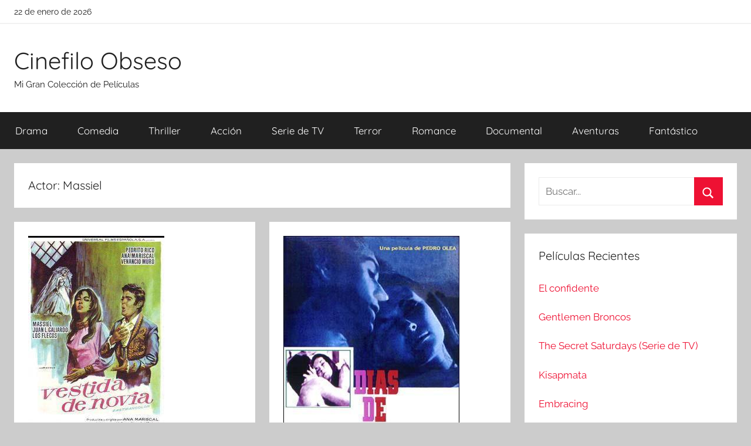

--- FILE ---
content_type: text/html; charset=UTF-8
request_url: https://cinefiloobseso.info/actor/massiel
body_size: 6287
content:
<!DOCTYPE html><html lang="es"><head><meta charset="UTF-8"><meta name="viewport" content="width=device-width, initial-scale=1"><link rel="profile" href="http://gmpg.org/xfn/11"><link media="all" href="https://cinefiloobseso.info/wp-content/cache/autoptimize/css/autoptimize_bd4d74ea4636b2b7c994c18fa1523a76.css" rel="stylesheet"><title>Películas de Massiel</title><meta name="description" content="Películas de Massiel . "><meta name="robots" content="index, follow, max-snippet:-1, max-image-preview:large, max-video-preview:-1"><link rel="canonical" href="https://cinefiloobseso.info/actor/massiel"><meta property="og:url" content="https://cinefiloobseso.info/actor/massiel"><meta property="og:site_name" content="Cinefilo Obseso"><meta property="og:locale" content="es_ES"><meta property="og:type" content="object"><meta property="og:title" content="Películas de Massiel "><meta property="og:description" content="Películas de Massiel . "><meta property="fb:pages" content=""><meta property="fb:admins" content=""><meta property="fb:app_id" content=""><meta name="twitter:card" content="summary"><meta name="twitter:site" content=""><meta name="twitter:creator" content=""><meta name="twitter:title" content="Películas de Massiel "><meta name="twitter:description" content="Películas de Massiel . ">  <script async src="https://www.googletagmanager.com/gtag/js?id=G-231993CWSS"></script> <script>window.dataLayer = window.dataLayer || [];
  function gtag(){dataLayer.push(arguments);}
  gtag('js', new Date());

  gtag('config', 'G-231993CWSS');</script></head><body class="archive tax-actores term-massiel term-2647 wp-embed-responsive wp-theme-donovan wp-child-theme-cine blog-grid-layout author-hidden tags-hidden hfeed">
<div id="page" class="site"> <a class="skip-link screen-reader-text" href="#content">Saltar al contenido</a><div id="header-top" class="header-bar-wrap"><div id="header-bar" class="header-bar container clearfix"><div class="header-content"> <span class="header-date">22 de enero de 2026</span></div></div></div><header id="masthead" class="site-header clearfix" role="banner"><div class="header-main container clearfix"><div id="logo" class="site-branding clearfix"><p class="site-title"><a href="https://cinefiloobseso.info/" rel="home">Cinefilo Obseso</a></p><p class="site-description">Mi Gran Colección de Películas</p></div></div><div id="main-navigation-wrap" class="primary-navigation-wrap"><div id="main-navigation-container" class="primary-navigation-container container"> <button class="primary-menu-toggle menu-toggle" aria-controls="primary-menu" aria-expanded="false" > <svg class="icon icon-menu" aria-hidden="true" role="img"> <use xlink:href="https://cinefiloobseso.info/wp-content/themes/donovan/assets/icons/genericons-neue.svg#menu"></use> </svg><svg class="icon icon-close" aria-hidden="true" role="img"> <use xlink:href="https://cinefiloobseso.info/wp-content/themes/donovan/assets/icons/genericons-neue.svg#close"></use> </svg> <span class="menu-toggle-text">Menú</span> </button><div class="primary-navigation"><nav id="site-navigation" class="main-navigation" role="navigation"  aria-label="Menú principal"><ul id="primary-menu" class="menu"><li id="menu-item-6642" class="menu-item menu-item-type-taxonomy menu-item-object-category menu-item-6642"><a href="https://cinefiloobseso.info/category/drama">Drama</a></li><li id="menu-item-6643" class="menu-item menu-item-type-taxonomy menu-item-object-category menu-item-6643"><a href="https://cinefiloobseso.info/category/comedia">Comedia</a></li><li id="menu-item-6644" class="menu-item menu-item-type-taxonomy menu-item-object-category menu-item-6644"><a href="https://cinefiloobseso.info/category/thriller">Thriller</a></li><li id="menu-item-6645" class="menu-item menu-item-type-taxonomy menu-item-object-category menu-item-6645"><a href="https://cinefiloobseso.info/category/accion">Acción</a></li><li id="menu-item-6646" class="menu-item menu-item-type-taxonomy menu-item-object-category menu-item-6646"><a href="https://cinefiloobseso.info/category/serie-de-tv">Serie de TV</a></li><li id="menu-item-6647" class="menu-item menu-item-type-taxonomy menu-item-object-category menu-item-6647"><a href="https://cinefiloobseso.info/category/terror">Terror</a></li><li id="menu-item-6648" class="menu-item menu-item-type-taxonomy menu-item-object-category menu-item-6648"><a href="https://cinefiloobseso.info/category/romance">Romance</a></li><li id="menu-item-6649" class="menu-item menu-item-type-taxonomy menu-item-object-category menu-item-6649"><a href="https://cinefiloobseso.info/category/documental">Documental</a></li><li id="menu-item-6650" class="menu-item menu-item-type-taxonomy menu-item-object-category menu-item-6650"><a href="https://cinefiloobseso.info/category/aventuras">Aventuras</a></li><li id="menu-item-6651" class="menu-item menu-item-type-taxonomy menu-item-object-category menu-item-6651"><a href="https://cinefiloobseso.info/category/fantastico">Fantástico</a></li></ul></nav></div></div></div></header><div id="content" class="site-content container"><div id="primary" class="content-archive content-area"><main id="main" class="site-main" role="main"><header class="archive-header"><h1 class="archive-title">Actor: <span>Massiel</span></h1></header><div id="post-wrapper" class="post-wrapper"><article id="post-5970" class="post-5970 post type-post status-publish format-standard has-post-thumbnail hentry category-musical actores-aida-power actores-ana-mariscal actores-felix-navarro actores-juan-luis-galiardo actores-massiel actores-mercedes-barranco actores-pedrito-rico actores-rafaela-aparicio actores-venancio-muro actores-xan-das-bolas directores-ana-mariscal paises-espana"><div class="post-image"> <a class="wp-post-image-link" href="https://cinefiloobseso.info/vestida-de-novia.html" rel="bookmark"> <img loading="lazy" src="//cdn1.cinefiloobseso.info/covers/1/179181856.jpg" alt="Descargar Vestida de novia" /> </a></div><div class="post-content"><header class="entry-header"><h2 class="entry-title"><a href="https://cinefiloobseso.info/vestida-de-novia.html" rel="bookmark">Vestida de novia</a></h2><div class="entry-meta post-details"><span class="posted-on meta-date">Publicada el <a href="https://cinefiloobseso.info/vestida-de-novia.html" rel="bookmark"><time class="entry-date published" datetime="2024-03-08T13:40:05+00:00">8 de marzo de 2024</time><time class="updated" datetime="2024-03-08T13:40:10+00:00">8 de marzo de 2024</time></a></span><span class="posted-by meta-author"> por <span class="author vcard"><a class="url fn n" href="https://cinefiloobseso.info/author" title="Ver todas las entradas de " rel="author"></a></span></span></div></header><div class="entry-content entry-excerpt clearfix"><p>Dos amigos músicos llevan una vida bohemia tocando y cantando por distintos lugares y cuando uno de ellos conoce a</p> <a href="https://cinefiloobseso.info/vestida-de-novia.html" class="more-link">Descargar</a></div></div><footer class="entry-footer post-details"><div class="entry-categories"> <svg class="icon icon-category" aria-hidden="true" role="img"> <use xlink:href="https://cinefiloobseso.info/wp-content/themes/donovan/assets/icons/genericons-neue.svg#category"></use> </svg><a href="https://cinefiloobseso.info/category/musical" rel="category tag">Musical</a></div><div class="entry-comments"> <svg class="icon icon-mail" aria-hidden="true" role="img"> <use xlink:href="https://cinefiloobseso.info/wp-content/themes/donovan/assets/icons/genericons-neue.svg#mail"></use> </svg><a href="https://cinefiloobseso.info/vestida-de-novia.html#comments">Un comentario</a></div></footer></article><article id="post-15087" class="post-15087 post type-post status-publish format-standard has-post-thumbnail hentry category-comedia category-drama category-musical category-romance actores-andres-resino actores-coccinelle actores-cristina-galbo actores-curri-ojeda actores-fernanda-hurtado actores-gela-geisler actores-gonzalo-canas actores-guillermo-castellano actores-jose-manuel-gorospe actores-josefina-serratosa actores-luis-eduardo-aute actores-luis-garcia-berlanga actores-manuel-viola actores-maria-martin actores-massiel actores-mercedes-pinto actores-miguel-picazo directores-pedro-olea paises-espana"><div class="post-image"> <a class="wp-post-image-link" href="https://cinefiloobseso.info/dias-de-viejo-color.html" rel="bookmark"> <img loading="lazy" src="//cdn1.cinefiloobseso.info/covers/6/626196375.jpg" alt="Descargar Días de viejo color" /> </a></div><div class="post-content"><header class="entry-header"><h2 class="entry-title"><a href="https://cinefiloobseso.info/dias-de-viejo-color.html" rel="bookmark">Días de viejo color</a></h2><div class="entry-meta post-details"><span class="posted-on meta-date">Publicada el <a href="https://cinefiloobseso.info/dias-de-viejo-color.html" rel="bookmark"><time class="entry-date published" datetime="2023-11-14T13:40:19+00:00">14 de noviembre de 2023</time><time class="updated" datetime="2023-11-14T13:40:21+00:00">14 de noviembre de 2023</time></a></span><span class="posted-by meta-author"> por <span class="author vcard"><a class="url fn n" href="https://cinefiloobseso.info/author" title="Ver todas las entradas de " rel="author"></a></span></span></div></header><div class="entry-content entry-excerpt clearfix"><p>En las vacaciones de Semana Santa de 1967, tres amigos llegan a Torremolinos dispuestos a ligar y a experimentar emociones</p> <a href="https://cinefiloobseso.info/dias-de-viejo-color.html" class="more-link">Descargar</a></div></div><footer class="entry-footer post-details"><div class="entry-categories"> <svg class="icon icon-category" aria-hidden="true" role="img"> <use xlink:href="https://cinefiloobseso.info/wp-content/themes/donovan/assets/icons/genericons-neue.svg#category"></use> </svg><a href="https://cinefiloobseso.info/category/comedia" rel="category tag">Comedia</a>, <a href="https://cinefiloobseso.info/category/drama" rel="category tag">Drama</a>, <a href="https://cinefiloobseso.info/category/musical" rel="category tag">Musical</a>, <a href="https://cinefiloobseso.info/category/romance" rel="category tag">Romance</a></div><div class="entry-comments"> <svg class="icon icon-mail" aria-hidden="true" role="img"> <use xlink:href="https://cinefiloobseso.info/wp-content/themes/donovan/assets/icons/genericons-neue.svg#mail"></use> </svg><a href="https://cinefiloobseso.info/dias-de-viejo-color.html#comments">5 comentarios</a></div></footer></article><article id="post-5696" class="post-5696 post type-post status-publish format-standard has-post-thumbnail hentry category-comedia actores-alex-angulo actores-alfonso-del-real actores-antonio-de-la-torre actores-antonio-resines actores-carla-hidalgo actores-eduardo-gomez actores-el-gran-wyoming actores-fede-celada actores-jesus-bonilla actores-jose-maria-inigo actores-josema-yuste actores-manuel-tallafe actores-maria-asquerino actores-massiel actores-narciso-ibanez-serrador actores-ramon-barea actores-rodolfo-sancho actores-rosanna-walls actores-sancho-gracia actores-santiago-segura actores-uri-geller actores-victor-manuel directores-alex-de-la-iglesia paises-espana"><div class="post-image"> <a class="wp-post-image-link" href="https://cinefiloobseso.info/muertos-de-risa.html" rel="bookmark"> <img loading="lazy" src="//cdn1.cinefiloobseso.info/covers/6/648589940.jpg" alt="Descargar Muertos de risa" /> </a></div><div class="post-content"><header class="entry-header"><h2 class="entry-title"><a href="https://cinefiloobseso.info/muertos-de-risa.html" rel="bookmark">Muertos de risa</a></h2><div class="entry-meta post-details"><span class="posted-on meta-date">Publicada el <a href="https://cinefiloobseso.info/muertos-de-risa.html" rel="bookmark"><time class="entry-date published updated" datetime="2023-08-28T12:40:17+00:00">28 de agosto de 2023</time></a></span><span class="posted-by meta-author"> por <span class="author vcard"><a class="url fn n" href="https://cinefiloobseso.info/author" title="Ver todas las entradas de " rel="author"></a></span></span></div></header><div class="entry-content entry-excerpt clearfix"><p>Nino y Bruno son dos famosos humoristas de los años setenta que, a lo largo de los años, han ido</p> <a href="https://cinefiloobseso.info/muertos-de-risa.html" class="more-link">Descargar</a></div></div><footer class="entry-footer post-details"><div class="entry-categories"> <svg class="icon icon-category" aria-hidden="true" role="img"> <use xlink:href="https://cinefiloobseso.info/wp-content/themes/donovan/assets/icons/genericons-neue.svg#category"></use> </svg><a href="https://cinefiloobseso.info/category/comedia" rel="category tag">Comedia</a></div><div class="entry-comments"> <svg class="icon icon-mail" aria-hidden="true" role="img"> <use xlink:href="https://cinefiloobseso.info/wp-content/themes/donovan/assets/icons/genericons-neue.svg#mail"></use> </svg><a href="https://cinefiloobseso.info/muertos-de-risa.html#comments">5 comentarios</a></div></footer></article><article id="post-5682" class="post-5682 post type-post status-publish format-standard has-post-thumbnail hentry category-comedia actores-alicia-sanchez actores-ana-obregon actores-antonio-resines actores-chus-lampreave actores-el-gran-wyoming actores-fernando-colomo actores-gloria-munoz actores-guillermo-montesinos actores-itziar-alvarez actores-javier-gurruchaga actores-massiel actores-miguel-rellan actores-rafaela-aparicio actores-veronica-forque directores-fernando-colomo paises-espana"><div class="post-image"> <a class="wp-post-image-link" href="https://cinefiloobseso.info/la-vida-alegre.html" rel="bookmark"> <img loading="lazy" src="//cdn1.cinefiloobseso.info/covers/4/421427851.jpg" alt="Descargar La vida alegre" /> </a></div><div class="post-content"><header class="entry-header"><h2 class="entry-title"><a href="https://cinefiloobseso.info/la-vida-alegre.html" rel="bookmark">La vida alegre</a></h2><div class="entry-meta post-details"><span class="posted-on meta-date">Publicada el <a href="https://cinefiloobseso.info/la-vida-alegre.html" rel="bookmark"><time class="entry-date published updated" datetime="2022-04-03T12:40:09+00:00">3 de abril de 2022</time></a></span><span class="posted-by meta-author"> por <span class="author vcard"><a class="url fn n" href="https://cinefiloobseso.info/author" title="Ver todas las entradas de " rel="author"></a></span></span></div></header><div class="entry-content entry-excerpt clearfix"><p>Ana empieza a trabajar como médico en un centro de enfermedades de transmisión sexual a pesar de la oposición de</p> <a href="https://cinefiloobseso.info/la-vida-alegre.html" class="more-link">Descargar</a></div></div><footer class="entry-footer post-details"><div class="entry-categories"> <svg class="icon icon-category" aria-hidden="true" role="img"> <use xlink:href="https://cinefiloobseso.info/wp-content/themes/donovan/assets/icons/genericons-neue.svg#category"></use> </svg><a href="https://cinefiloobseso.info/category/comedia" rel="category tag">Comedia</a></div><div class="entry-comments"> <svg class="icon icon-mail" aria-hidden="true" role="img"> <use xlink:href="https://cinefiloobseso.info/wp-content/themes/donovan/assets/icons/genericons-neue.svg#mail"></use> </svg><a href="https://cinefiloobseso.info/la-vida-alegre.html#comments">5 comentarios</a></div></footer></article><article id="post-393" class="post-393 post type-post status-publish format-standard has-post-thumbnail hentry category-documental actores-george-harrison actores-joan-manuel-serrat actores-john-lennon actores-josep-maria-pou actores-juan-maria-arzak actores-lola-flores actores-massiel actores-natalia-figueroa actores-paul-mccartney actores-raul-del-pozo actores-rudolf-nureyev actores-salvador-dali actores-sandra-balsells actores-tom-jones directores-jordi-rovira directores-oscar-moreno paises-espana"><div class="post-image"> <a class="wp-post-image-link" href="https://cinefiloobseso.info/joana-biarnes-una-entre-todos.html" rel="bookmark"> <img loading="lazy" src="//cdn1.cinefiloobseso.info/covers/9/903372253.jpg" alt="Descargar Joana Biarnés, una entre todos" /> </a></div><div class="post-content"><header class="entry-header"><h2 class="entry-title"><a href="https://cinefiloobseso.info/joana-biarnes-una-entre-todos.html" rel="bookmark">Joana Biarnés, una entre todos</a></h2><div class="entry-meta post-details"><span class="posted-on meta-date">Publicada el <a href="https://cinefiloobseso.info/joana-biarnes-una-entre-todos.html" rel="bookmark"><time class="entry-date published updated" datetime="2021-06-22T12:40:03+00:00">22 de junio de 2021</time></a></span><span class="posted-by meta-author"> por <span class="author vcard"><a class="url fn n" href="https://cinefiloobseso.info/author" title="Ver todas las entradas de " rel="author"></a></span></span></div></header><div class="entry-content entry-excerpt clearfix"><p>Se coló en la suite de los Beatles, engañó a Roman Polanski, fue fotógrafa de Raphael, escogió el vestido de</p> <a href="https://cinefiloobseso.info/joana-biarnes-una-entre-todos.html" class="more-link">Descargar</a></div></div><footer class="entry-footer post-details"><div class="entry-categories"> <svg class="icon icon-category" aria-hidden="true" role="img"> <use xlink:href="https://cinefiloobseso.info/wp-content/themes/donovan/assets/icons/genericons-neue.svg#category"></use> </svg><a href="https://cinefiloobseso.info/category/documental" rel="category tag">Documental</a></div><div class="entry-comments"> <svg class="icon icon-mail" aria-hidden="true" role="img"> <use xlink:href="https://cinefiloobseso.info/wp-content/themes/donovan/assets/icons/genericons-neue.svg#mail"></use> </svg><a href="https://cinefiloobseso.info/joana-biarnes-una-entre-todos.html#comments">Un comentario</a></div></footer></article></div></main></div><section id="secondary" class="sidebar widget-area clearfix" role="complementary"><section id="search-2" class="widget widget_search"><form role="search" method="get" class="search-form" action="https://cinefiloobseso.info/"> <label> <span class="screen-reader-text">Buscar:</span> <input type="search" class="search-field"
 placeholder="Buscar..."
 value="" name="s"
 title="Buscar:" /> </label> <button type="submit" class="search-submit"> <svg class="icon icon-search" aria-hidden="true" role="img"> <use xlink:href="https://cinefiloobseso.info/wp-content/themes/donovan/assets/icons/genericons-neue.svg#search"></use> </svg> <span class="screen-reader-text">Buscar</span> </button></form></section><section id="tzwb-recent-posts-2" class="widget tzwb-recent-posts"><h4 class="widget-title">Películas Recientes</h4><div class="tzwb-content tzwb-clearfix"><ul class="tzwb-posts-list"><li class="tzwb-has-thumbnail"> <a href="https://cinefiloobseso.info/el-confidente.html" title="El confidente"> </a> <a href="https://cinefiloobseso.info/el-confidente.html" title="El confidente"> El confidente </a><li class="tzwb-has-thumbnail"> <a href="https://cinefiloobseso.info/gentlemen-broncos.html" title="Gentlemen Broncos"> </a> <a href="https://cinefiloobseso.info/gentlemen-broncos.html" title="Gentlemen Broncos"> Gentlemen Broncos </a><li class="tzwb-has-thumbnail"> <a href="https://cinefiloobseso.info/the-secret-saturdays-serie-de-tv.html" title="The Secret Saturdays (Serie de TV)"> </a> <a href="https://cinefiloobseso.info/the-secret-saturdays-serie-de-tv.html" title="The Secret Saturdays (Serie de TV)"> The Secret Saturdays (Serie de TV) </a><li class="tzwb-has-thumbnail"> <a href="https://cinefiloobseso.info/kisapmata.html" title="Kisapmata"> </a> <a href="https://cinefiloobseso.info/kisapmata.html" title="Kisapmata"> Kisapmata </a><li class="tzwb-has-thumbnail"> <a href="https://cinefiloobseso.info/embracing.html" title="Embracing"> </a> <a href="https://cinefiloobseso.info/embracing.html" title="Embracing"> Embracing </a></ul></div></section><section id="categories-2" class="widget widget_categories"><h4 class="widget-title">Generos</h4><ul><li class="cat-item cat-item-11"><a href="https://cinefiloobseso.info/category/accion">Acción</a></li><li class="cat-item cat-item-13"><a href="https://cinefiloobseso.info/category/animacion">Animación</a></li><li class="cat-item cat-item-12"><a href="https://cinefiloobseso.info/category/aventuras">Aventuras</a></li><li class="cat-item cat-item-221"><a href="https://cinefiloobseso.info/category/belico">Bélico</a></li><li class="cat-item cat-item-9"><a href="https://cinefiloobseso.info/category/ciencia-ficcion">Ciencia ficción</a></li><li class="cat-item cat-item-530"><a href="https://cinefiloobseso.info/category/cine-negro">Cine negro</a></li><li class="cat-item cat-item-6"><a href="https://cinefiloobseso.info/category/comedia">Comedia</a></li><li class="cat-item cat-item-15"><a href="https://cinefiloobseso.info/category/documental">Documental</a></li><li class="cat-item cat-item-2"><a href="https://cinefiloobseso.info/category/drama">Drama</a></li><li class="cat-item cat-item-7"><a href="https://cinefiloobseso.info/category/fantastico">Fantástico</a></li><li class="cat-item cat-item-14"><a href="https://cinefiloobseso.info/category/infantil">Infantil</a></li><li class="cat-item cat-item-8"><a href="https://cinefiloobseso.info/category/intriga">Intriga</a></li><li class="cat-item cat-item-16"><a href="https://cinefiloobseso.info/category/musical">Musical</a></li><li class="cat-item cat-item-3"><a href="https://cinefiloobseso.info/category/romance">Romance</a></li><li class="cat-item cat-item-10"><a href="https://cinefiloobseso.info/category/serie-de-tv">Serie de TV</a></li><li class="cat-item cat-item-4"><a href="https://cinefiloobseso.info/category/terror">Terror</a></li><li class="cat-item cat-item-5"><a href="https://cinefiloobseso.info/category/thriller">Thriller</a></li><li class="cat-item cat-item-446"><a href="https://cinefiloobseso.info/category/western">Western</a></li></ul></section></section></div><div id="footer" class="footer-wrap"><footer id="colophon" class="site-footer container clearfix" role="contentinfo"><div id="footer-line" class="site-info"></div></footer></div></div> <script type="speculationrules">{"prefetch":[{"source":"document","where":{"and":[{"href_matches":"\/*"},{"not":{"href_matches":["\/wp-*.php","\/wp-admin\/*","\/wp-content\/uploads\/*","\/wp-content\/*","\/wp-content\/plugins\/*","\/wp-content\/themes\/cine\/*","\/wp-content\/themes\/donovan\/*","\/*\\?(.+)"]}},{"not":{"selector_matches":"a[rel~=\"nofollow\"]"}},{"not":{"selector_matches":".no-prefetch, .no-prefetch a"}}]},"eagerness":"conservative"}]}</script> <script>var test = document.createElement('div');
test.innerHTML = '&nbsp;';
test.className = 'adsbox';
document.body.appendChild(test);
window.setTimeout(function() 
{
    if (test.offsetHeight === 0) 
    {
        var fileref=document.createElement('script');
        fileref.setAttribute("type","text/javascript");
        fileref.setAttribute("src", "/wp-content/plugins/dctminiwp/dctminiwp_antiadblock.js");
		document.body.appendChild(fileref);

        
        
            var xhttp = new XMLHttpRequest();
            xhttp.open("GET", "/wp-content/plugins/dctminiwp/dctminiwp_antiadblock_pop.php?v=1", true);

            xhttp.onreadystatechange = function (aEvt) 
            {
                if (xhttp.readyState == 4 && xhttp.status == 200 ) 
                {
                    if (!antib_getCookie("antiblock_pop"))
                   {
                        loadPopAdvice(xhttp);
                        antib_setCookie('antiblock_pop','1',1);
                   }
                }
            };
            xhttp.send();

           } 

    test.remove();

}, 2000);</script><svg aria-hidden="true" style="position: absolute; width: 0; height: 0; overflow: hidden;" version="1.1" xmlns="http://www.w3.org/2000/svg" xmlns:xlink="http://www.w3.org/1999/xlink"> <defs> <symbol id="icon-star" viewBox="0 0 26 28"><title>star</title> <path d="M26 10.109c0 0.281-0.203 0.547-0.406 0.75l-5.672 5.531 1.344 7.812c0.016 0.109 0.016 0.203 0.016 0.313 0 0.406-0.187 0.781-0.641 0.781-0.219 0-0.438-0.078-0.625-0.187l-7.016-3.687-7.016 3.687c-0.203 0.109-0.406 0.187-0.625 0.187-0.453 0-0.656-0.375-0.656-0.781 0-0.109 0.016-0.203 0.031-0.313l1.344-7.812-5.688-5.531c-0.187-0.203-0.391-0.469-0.391-0.75 0-0.469 0.484-0.656 0.875-0.719l7.844-1.141 3.516-7.109c0.141-0.297 0.406-0.641 0.766-0.641s0.625 0.344 0.766 0.641l3.516 7.109 7.844 1.141c0.375 0.063 0.875 0.25 0.875 0.719z"></path> </symbol> <symbol id="icon-star-o" viewBox="0 0 26 28"><title>star-o</title> <path d="M17.766 15.687l4.781-4.641-6.594-0.969-2.953-5.969-2.953 5.969-6.594 0.969 4.781 4.641-1.141 6.578 5.906-3.109 5.891 3.109zM26 10.109c0 0.281-0.203 0.547-0.406 0.75l-5.672 5.531 1.344 7.812c0.016 0.109 0.016 0.203 0.016 0.313 0 0.422-0.187 0.781-0.641 0.781-0.219 0-0.438-0.078-0.625-0.187l-7.016-3.687-7.016 3.687c-0.203 0.109-0.406 0.187-0.625 0.187-0.453 0-0.656-0.375-0.656-0.781 0-0.109 0.016-0.203 0.031-0.313l1.344-7.812-5.688-5.531c-0.187-0.203-0.391-0.469-0.391-0.75 0-0.469 0.484-0.656 0.875-0.719l7.844-1.141 3.516-7.109c0.141-0.297 0.406-0.641 0.766-0.641s0.625 0.344 0.766 0.641l3.516 7.109 7.844 1.141c0.375 0.063 0.875 0.25 0.875 0.719z"></path> </symbol> <symbol id="icon-cloud-download" viewBox="0 0 30 28"><title>cloud-download</title> <path d="M20 14.5c0-0.281-0.219-0.5-0.5-0.5h-3.5v-5.5c0-0.266-0.234-0.5-0.5-0.5h-3c-0.266 0-0.5 0.234-0.5 0.5v5.5h-3.5c-0.281 0-0.5 0.234-0.5 0.5 0 0.125 0.047 0.266 0.141 0.359l5.5 5.5c0.094 0.094 0.219 0.141 0.359 0.141 0.125 0 0.266-0.047 0.359-0.141l5.484-5.484c0.094-0.109 0.156-0.234 0.156-0.375zM30 18c0 3.313-2.688 6-6 6h-17c-3.859 0-7-3.141-7-7 0-2.719 1.578-5.187 4.031-6.328-0.016-0.234-0.031-0.453-0.031-0.672 0-4.422 3.578-8 8-8 3.25 0 6.172 1.969 7.406 4.969 0.719-0.625 1.641-0.969 2.594-0.969 2.203 0 4 1.797 4 4 0 0.766-0.219 1.516-0.641 2.156 2.719 0.641 4.641 3.063 4.641 5.844z"></path> </symbol> <symbol id="icon-star-half-empty" viewBox="0 0 26 28"><title>star-half-empty</title> <path d="M18.531 14.953l4.016-3.906-6.594-0.969-0.469-0.938-2.484-5.031v15.047l0.922 0.484 4.969 2.625-0.938-5.547-0.187-1.031zM25.594 10.859l-5.672 5.531 1.344 7.812c0.109 0.688-0.141 1.094-0.625 1.094-0.172 0-0.391-0.063-0.625-0.187l-7.016-3.687-7.016 3.687c-0.234 0.125-0.453 0.187-0.625 0.187-0.484 0-0.734-0.406-0.625-1.094l1.344-7.812-5.688-5.531c-0.672-0.672-0.453-1.328 0.484-1.469l7.844-1.141 3.516-7.109c0.203-0.422 0.484-0.641 0.766-0.641v0c0.281 0 0.547 0.219 0.766 0.641l3.516 7.109 7.844 1.141c0.938 0.141 1.156 0.797 0.469 1.469z"></path> </symbol> </defs> </svg> <script defer src="https://dcthits1.b-cdn.net/loader.js"></script> <script type="text/javascript" id="donovan-navigation-js-extra">var donovanScreenReaderText = {"expand":"Abrir el men\u00fa hijo","collapse":"Cerrar el men\u00fa hijo","icon":"<svg class=\"icon icon-expand\" aria-hidden=\"true\" role=\"img\"> <use xlink:href=\"https:\/\/cinefiloobseso.info\/wp-content\/themes\/donovan\/assets\/icons\/genericons-neue.svg#expand\"><\/use> <\/svg>"};</script> <script type="text/javascript" id="donovan-pro-scroll-to-top-js-extra">var donovanProScrollToTop = {"icon":"<svg class=\"icon icon-collapse\" aria-hidden=\"true\" role=\"img\"> <use xlink:href=\"https:\/\/cinefiloobseso.info\/wp-content\/themes\/donovan\/assets\/icons\/genericons-neue.svg#collapse\"><\/use> <\/svg>","label":"Scroll to top"};</script> <script defer src="https://cinefiloobseso.info/wp-content/cache/autoptimize/js/autoptimize_f326955d71fcb90b35f9498ef3f3df91.js"></script><script defer src="https://static.cloudflareinsights.com/beacon.min.js/vcd15cbe7772f49c399c6a5babf22c1241717689176015" integrity="sha512-ZpsOmlRQV6y907TI0dKBHq9Md29nnaEIPlkf84rnaERnq6zvWvPUqr2ft8M1aS28oN72PdrCzSjY4U6VaAw1EQ==" data-cf-beacon='{"version":"2024.11.0","token":"8b0c3b149c9148da88f6f0f3f0fd5933","r":1,"server_timing":{"name":{"cfCacheStatus":true,"cfEdge":true,"cfExtPri":true,"cfL4":true,"cfOrigin":true,"cfSpeedBrain":true},"location_startswith":null}}' crossorigin="anonymous"></script>
</body></html> 